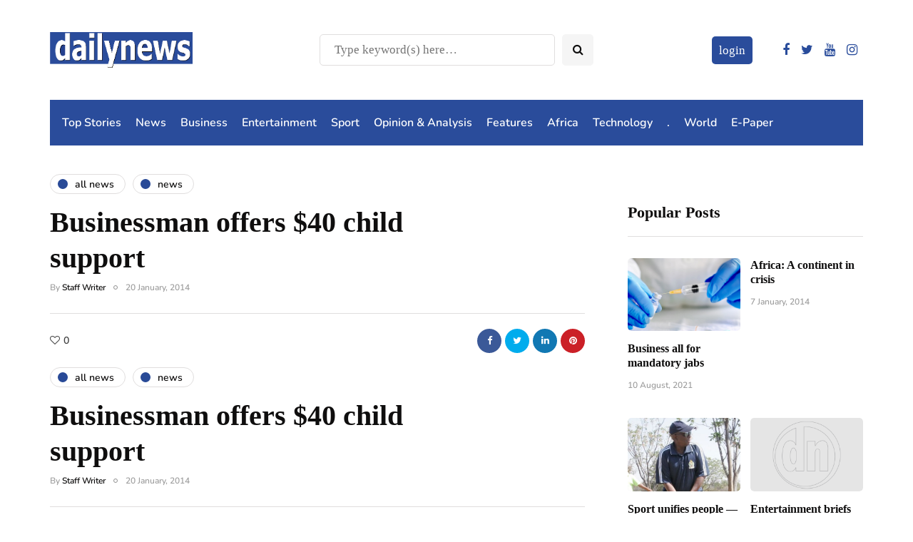

--- FILE ---
content_type: text/html; charset=utf-8
request_url: https://www.google.com/recaptcha/api2/aframe
body_size: 267
content:
<!DOCTYPE HTML><html><head><meta http-equiv="content-type" content="text/html; charset=UTF-8"></head><body><script nonce="_q-MLUf1wfSUmBdaI0PFnA">/** Anti-fraud and anti-abuse applications only. See google.com/recaptcha */ try{var clients={'sodar':'https://pagead2.googlesyndication.com/pagead/sodar?'};window.addEventListener("message",function(a){try{if(a.source===window.parent){var b=JSON.parse(a.data);var c=clients[b['id']];if(c){var d=document.createElement('img');d.src=c+b['params']+'&rc='+(localStorage.getItem("rc::a")?sessionStorage.getItem("rc::b"):"");window.document.body.appendChild(d);sessionStorage.setItem("rc::e",parseInt(sessionStorage.getItem("rc::e")||0)+1);localStorage.setItem("rc::h",'1768816075903');}}}catch(b){}});window.parent.postMessage("_grecaptcha_ready", "*");}catch(b){}</script></body></html>

--- FILE ---
content_type: application/javascript; charset=utf-8
request_url: https://fundingchoicesmessages.google.com/f/AGSKWxXqc-J1XmLSczMVuM8gNJoOEounIUET4PlgFeZgYypUqe1D2JcDSjtHTDMUjx6PFlzjsyQJv6knQhx_U2C9KtU1_Cn5kSTCGaR4iyhR5iesWMZYGtT2JhvmAoIEhCDGy7Lm8h-EO4gJnrqABwv-ln1eFLa2Zls_4qfb0aSQPfR3eqBpPvfwH3H2-OeC/_/adengage1..net/vghd_/photo728ad.&ad_channel=/658x96xadv_
body_size: -1289
content:
window['e94cd233-f9ad-47f5-be1e-935216de203e'] = true;